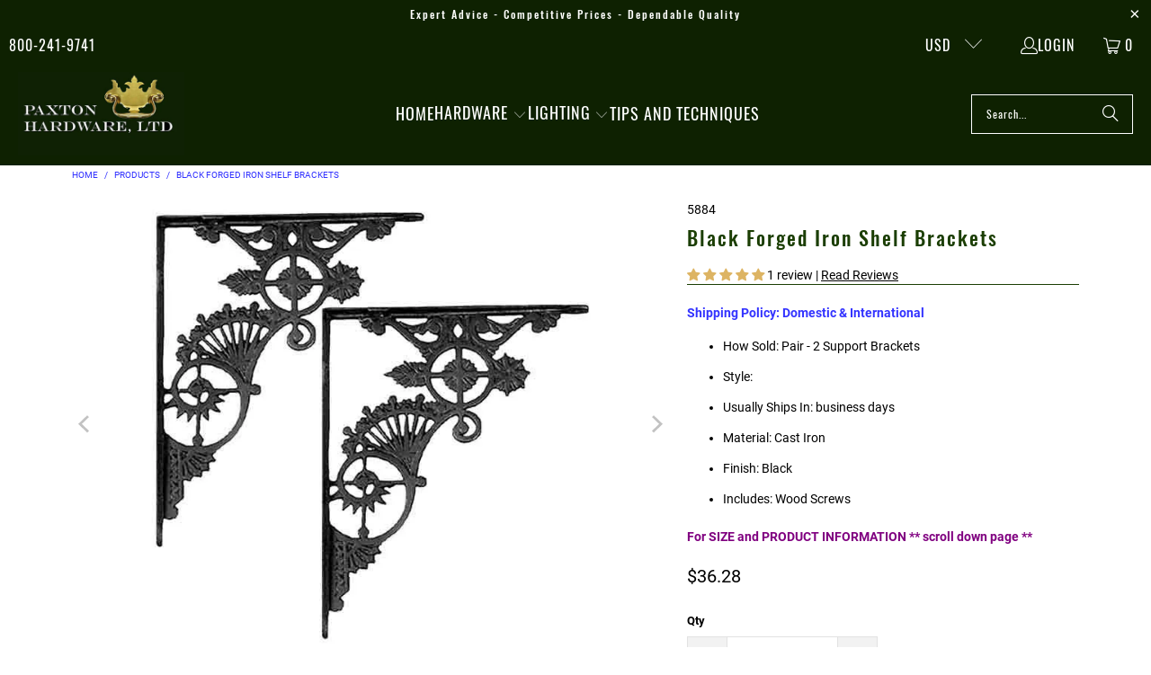

--- FILE ---
content_type: text/css
request_url: https://paxtonhardware.com/cdn/shop/t/171/assets/component.back-to-top-button.css?v=98724170297787521941745845559
body_size: -357
content:
.back-to-top{width:calc(100% - 32px);margin:16px}@media only screen and (width >= 799px){.back-to-top{position:fixed;right:16px;bottom:16px;z-index:9999;width:auto;padding:0;margin:0;pointer-events:none;opacity:0;transform:translateY(16px);transition:opacity .1s,transform .1s}.back-to-top[data-animation-state=visible]{pointer-events:auto;opacity:1;transform:translateY(0)}}.back-to-top__button{display:flex;align-items:center;justify-content:center}@media only screen and (width <= 798px){.back-to-top__button{width:100%}}@media only screen and (width >= 799px){.back-to-top__button{min-width:48px;height:48px;padding:14px 15px}.back-to-top__button-label{box-sizing:border-box;display:none;width:0;margin:0;overflow:hidden;font-size:14px;text-align:left;white-space:nowrap}}.back-to-top__button .icon-down-arrow{rotate:180deg}.back-to-top__button-label[data-animation]{display:block}.back-to-top__button-label[data-animation-state=hidden]{width:0}.back-to-top__button-label[data-animation="visible=>hidden"],.back-to-top__button-label[data-animation="hidden=>visible"]{transition:width .3s cubic-bezier(.4,0,.2,1)}.back-to-top__button-label[data-animation-state=visible]{display:block;width:var(--open-width)}.back-to-top__button-label.back-to-top__button-label--mobile{margin-right:8px;font-size:13px}@media only screen and (width <= 798px){.back-to-top__button-label.back-to-top__button-label--desktop{display:none}}@media only screen and (width >= 799px){.back-to-top__button-label.back-to-top__button-label--mobile{display:none}}
/*# sourceMappingURL=/cdn/shop/t/171/assets/component.back-to-top-button.css.map?v=98724170297787521941745845559 */


--- FILE ---
content_type: text/javascript
request_url: https://paxtonhardware.com/cdn/shop/t/171/assets/component.back-to-top-button.js?v=121105669381073937401745845559
body_size: -273
content:
import{Animation}from"util.animations";import EventHandler from"util.events";import debounce from"vendor.just-debounce";export class BackToTopButton extends HTMLElement{#label=null;#events=null;#buttonAnimation=null;#labelAnimation=null;#scrollThreshold=.3;constructor(){super(),this.#label=this.querySelector(".back-to-top__button-label"),this.#events=new EventHandler,this.#buttonAnimation=new Animation({el:this}),this.#labelAnimation=new Animation({el:this.#label,state:"hidden"}),this.#setupEventListeners()}get scrollPosition(){return window.scrollY/(document.body.offsetHeight-window.innerHeight)}#setupEventListeners(){this.#events.register(this,"click",()=>this.#scrollToTop()),this.#events.register(this,"mouseenter",()=>this.#onHover()),this.#events.register(this,"mouseleave",()=>this.#onHoverEnd()),this.#events.register(window,"scroll",debounce(()=>this.#onScroll(),100,!0))}#onScroll(){window.PXUTheme.media_queries.medium.matches||(this.scrollPosition>=this.#scrollThreshold?this.#buttonAnimation.animateTo("visible"):this.#buttonAnimation.animateTo("hidden"))}#onHover(){window.PXUTheme.media_queries.medium.matches||this.#labelAnimation.animateTo("visible",{onStart:({el})=>{const{scrollWidth}=el,adjustedScrollWidth=parseInt(scrollWidth,10)+8;el.style.setProperty("--open-width",`${adjustedScrollWidth}px`)}})}#onHoverEnd(){window.PXUTheme.media_queries.medium.matches||this.#labelAnimation.animateTo("hidden")}#scrollToTop(){document.activeElement.blur(),window.scrollTo({top:0,behavior:"smooth"})}disconnectedCallback(){this.#events.unregisterAll(),this.#buttonAnimation.unload(),this.#labelAnimation.unload()}}customElements.define("back-to-top-button",BackToTopButton);
//# sourceMappingURL=/cdn/shop/t/171/assets/component.back-to-top-button.js.map?v=121105669381073937401745845559


--- FILE ---
content_type: text/javascript
request_url: https://paxtonhardware.com/cdn/shop/t/171/assets/vendor.just-debounce.js?v=43348262834111556771745845560
body_size: -568
content:
function debounce(fn,delay,atStart,guarantee){let timeout,args,self;return function(){if(self=this,args=Array.prototype.slice.call(arguments),timeout&&(atStart||guarantee))return;if(!atStart)return clear(),timeout=setTimeout(run,delay),timeout;timeout=setTimeout(clear,delay),fn.apply(self,args);function run(){clear(),fn.apply(self,args)}function clear(){clearTimeout(timeout),timeout=null}}}export default debounce;
//# sourceMappingURL=/cdn/shop/t/171/assets/vendor.just-debounce.js.map?v=43348262834111556771745845560
